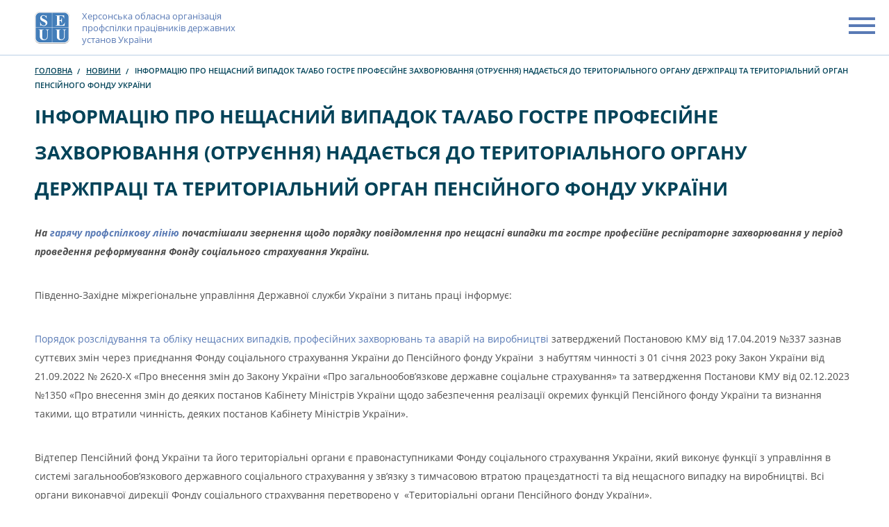

--- FILE ---
content_type: text/html; charset=UTF-8
request_url: https://ppdu.ks.ua/novyny/informacziyu-pro-neshhasnyj-vypadok-ta-abo-gostre-profesijne-zahvoryuvannya-otruyennya-nadayetsya-do-terytorialnogo-organu-derzhpraczi-ta-terytorialnyj-organ-pensijnogo-fondu-ukrayiny/
body_size: 7598
content:
<!doctype html><html lang="uk"><head><meta charset="UTF-8"><meta name="viewport" content="width=device-width, initial-scale=1"><link rel="profile" href="https://gmpg.org/xfn/11"><meta name='robots' content='index, follow, max-image-preview:large, max-snippet:-1, max-video-preview:-1' /><link media="all" href="https://ppdu.ks.ua/wp-content/cache/autoptimize/autoptimize_76dba0db962ba4e9767ecf5ce19b1d5a.php" rel="stylesheet"><title>ІНФОРМАЦІЮ ПРО НЕЩАСНИЙ ВИПАДОК ТА/АБО ГОСТРЕ ПРОФЕСІЙНЕ ЗАХВОРЮВАННЯ (ОТРУЄННЯ) НАДАЄТЬСЯ ДО ТЕРИТОРІАЛЬНОГО ОРГАНУ ДЕРЖПРАЦІ ТА ТЕРИТОРІАЛЬНИЙ ОРГАН ПЕНСІЙНОГО ФОНДУ УКРАЇНИ - ppdu</title><link rel="canonical" href="https://ppdu.ks.ua/novyny/informacziyu-pro-neshhasnyj-vypadok-ta-abo-gostre-profesijne-zahvoryuvannya-otruyennya-nadayetsya-do-terytorialnogo-organu-derzhpraczi-ta-terytorialnyj-organ-pensijnogo-fondu-ukrayiny/" /><meta property="og:locale" content="uk_UA" /><meta property="og:type" content="article" /><meta property="og:title" content="ІНФОРМАЦІЮ ПРО НЕЩАСНИЙ ВИПАДОК ТА/АБО ГОСТРЕ ПРОФЕСІЙНЕ ЗАХВОРЮВАННЯ (ОТРУЄННЯ) НАДАЄТЬСЯ ДО ТЕРИТОРІАЛЬНОГО ОРГАНУ ДЕРЖПРАЦІ ТА ТЕРИТОРІАЛЬНИЙ ОРГАН ПЕНСІЙНОГО ФОНДУ УКРАЇНИ - ppdu" /><meta property="og:description" content="На&nbsp;гарячу профспілкову лінію&nbsp;почастішали звернення щодо порядку повідомлення про нещасні випадки та гостре професійне респіраторне захворювання у період проведення реформування Фонду" /><meta property="og:url" content="https://ppdu.ks.ua/novyny/informacziyu-pro-neshhasnyj-vypadok-ta-abo-gostre-profesijne-zahvoryuvannya-otruyennya-nadayetsya-do-terytorialnogo-organu-derzhpraczi-ta-terytorialnyj-organ-pensijnogo-fondu-ukrayiny/" /><meta property="og:site_name" content="ppdu" /><meta property="article:published_time" content="2023-01-24T11:19:43+00:00" /><meta property="article:modified_time" content="2023-02-01T11:20:54+00:00" /><meta property="og:image" content="https://ppdu.ks.ua/wp-content/uploads/2023/02/630_360_1512585801-3666-768x438-2.jpeg" /><meta property="og:image:width" content="640" /><meta property="og:image:height" content="365" /><meta property="og:image:type" content="image/jpeg" /><meta name="author" content="seuu-admin" /><meta name="twitter:card" content="summary_large_image" /><meta name="twitter:label1" content="Написано" /><meta name="twitter:data1" content="seuu-admin" /><meta name="twitter:label2" content="Прибл. час читання" /><meta name="twitter:data2" content="2 хвилини" /> <script type="application/ld+json" class="yoast-schema-graph">{"@context":"https://schema.org","@graph":[{"@type":"Article","@id":"https://ppdu.ks.ua/novyny/informacziyu-pro-neshhasnyj-vypadok-ta-abo-gostre-profesijne-zahvoryuvannya-otruyennya-nadayetsya-do-terytorialnogo-organu-derzhpraczi-ta-terytorialnyj-organ-pensijnogo-fondu-ukrayiny/#article","isPartOf":{"@id":"https://ppdu.ks.ua/novyny/informacziyu-pro-neshhasnyj-vypadok-ta-abo-gostre-profesijne-zahvoryuvannya-otruyennya-nadayetsya-do-terytorialnogo-organu-derzhpraczi-ta-terytorialnyj-organ-pensijnogo-fondu-ukrayiny/"},"author":{"name":"seuu-admin","@id":"https://ppdu.ks.ua/#/schema/person/bafe3e325f39f269bfe15fe1a1946e50"},"headline":"ІНФОРМАЦІЮ ПРО НЕЩАСНИЙ ВИПАДОК ТА/АБО ГОСТРЕ ПРОФЕСІЙНЕ ЗАХВОРЮВАННЯ (ОТРУЄННЯ) НАДАЄТЬСЯ ДО ТЕРИТОРІАЛЬНОГО ОРГАНУ ДЕРЖПРАЦІ ТА ТЕРИТОРІАЛЬНИЙ ОРГАН ПЕНСІЙНОГО ФОНДУ УКРАЇНИ","datePublished":"2023-01-24T11:19:43+00:00","dateModified":"2023-02-01T11:20:54+00:00","mainEntityOfPage":{"@id":"https://ppdu.ks.ua/novyny/informacziyu-pro-neshhasnyj-vypadok-ta-abo-gostre-profesijne-zahvoryuvannya-otruyennya-nadayetsya-do-terytorialnogo-organu-derzhpraczi-ta-terytorialnyj-organ-pensijnogo-fondu-ukrayiny/"},"wordCount":506,"publisher":{"@id":"https://ppdu.ks.ua/#organization"},"articleSection":["Новини"],"inLanguage":"uk"},{"@type":"WebPage","@id":"https://ppdu.ks.ua/novyny/informacziyu-pro-neshhasnyj-vypadok-ta-abo-gostre-profesijne-zahvoryuvannya-otruyennya-nadayetsya-do-terytorialnogo-organu-derzhpraczi-ta-terytorialnyj-organ-pensijnogo-fondu-ukrayiny/","url":"https://ppdu.ks.ua/novyny/informacziyu-pro-neshhasnyj-vypadok-ta-abo-gostre-profesijne-zahvoryuvannya-otruyennya-nadayetsya-do-terytorialnogo-organu-derzhpraczi-ta-terytorialnyj-organ-pensijnogo-fondu-ukrayiny/","name":"ІНФОРМАЦІЮ ПРО НЕЩАСНИЙ ВИПАДОК ТА/АБО ГОСТРЕ ПРОФЕСІЙНЕ ЗАХВОРЮВАННЯ (ОТРУЄННЯ) НАДАЄТЬСЯ ДО ТЕРИТОРІАЛЬНОГО ОРГАНУ ДЕРЖПРАЦІ ТА ТЕРИТОРІАЛЬНИЙ ОРГАН ПЕНСІЙНОГО ФОНДУ УКРАЇНИ - ppdu","isPartOf":{"@id":"https://ppdu.ks.ua/#website"},"datePublished":"2023-01-24T11:19:43+00:00","dateModified":"2023-02-01T11:20:54+00:00","breadcrumb":{"@id":"https://ppdu.ks.ua/novyny/informacziyu-pro-neshhasnyj-vypadok-ta-abo-gostre-profesijne-zahvoryuvannya-otruyennya-nadayetsya-do-terytorialnogo-organu-derzhpraczi-ta-terytorialnyj-organ-pensijnogo-fondu-ukrayiny/#breadcrumb"},"inLanguage":"uk","potentialAction":[{"@type":"ReadAction","target":["https://ppdu.ks.ua/novyny/informacziyu-pro-neshhasnyj-vypadok-ta-abo-gostre-profesijne-zahvoryuvannya-otruyennya-nadayetsya-do-terytorialnogo-organu-derzhpraczi-ta-terytorialnyj-organ-pensijnogo-fondu-ukrayiny/"]}]},{"@type":"BreadcrumbList","@id":"https://ppdu.ks.ua/novyny/informacziyu-pro-neshhasnyj-vypadok-ta-abo-gostre-profesijne-zahvoryuvannya-otruyennya-nadayetsya-do-terytorialnogo-organu-derzhpraczi-ta-terytorialnyj-organ-pensijnogo-fondu-ukrayiny/#breadcrumb","itemListElement":[{"@type":"ListItem","position":1,"name":"Головна","item":"https://ppdu.ks.ua/"},{"@type":"ListItem","position":2,"name":"Новини","item":"https://ppdu.ks.ua/novyny/"},{"@type":"ListItem","position":3,"name":"ІНФОРМАЦІЮ ПРО НЕЩАСНИЙ ВИПАДОК ТА/АБО ГОСТРЕ ПРОФЕСІЙНЕ ЗАХВОРЮВАННЯ (ОТРУЄННЯ) НАДАЄТЬСЯ ДО ТЕРИТОРІАЛЬНОГО ОРГАНУ ДЕРЖПРАЦІ ТА ТЕРИТОРІАЛЬНИЙ ОРГАН ПЕНСІЙНОГО ФОНДУ УКРАЇНИ"}]},{"@type":"WebSite","@id":"https://ppdu.ks.ua/#website","url":"https://ppdu.ks.ua/","name":"ppdu","description":"Херсонська обласна організація профспілки працівників державних установ України","publisher":{"@id":"https://ppdu.ks.ua/#organization"},"potentialAction":[{"@type":"SearchAction","target":{"@type":"EntryPoint","urlTemplate":"https://ppdu.ks.ua/?s={search_term_string}"},"query-input":{"@type":"PropertyValueSpecification","valueRequired":true,"valueName":"search_term_string"}}],"inLanguage":"uk"},{"@type":"Organization","@id":"https://ppdu.ks.ua/#organization","name":"ppdu","url":"https://ppdu.ks.ua/","logo":{"@type":"ImageObject","inLanguage":"uk","@id":"https://ppdu.ks.ua/#/schema/logo/image/","url":"https://ppdu.ks.ua/wp-content/uploads/2021/02/logo.png","contentUrl":"https://ppdu.ks.ua/wp-content/uploads/2021/02/logo.png","width":90,"height":83,"caption":"ppdu"},"image":{"@id":"https://ppdu.ks.ua/#/schema/logo/image/"}},{"@type":"Person","@id":"https://ppdu.ks.ua/#/schema/person/bafe3e325f39f269bfe15fe1a1946e50","name":"seuu-admin","sameAs":["http://ppdu.ks.ua"]}]}</script> <link href='https://fonts.gstatic.com' crossorigin='anonymous' rel='preconnect' /><link rel="alternate" type="application/rss+xml" title="ppdu &raquo; стрічка" href="https://ppdu.ks.ua/feed/" /><link rel="alternate" type="application/rss+xml" title="ppdu &raquo; Канал коментарів" href="https://ppdu.ks.ua/comments/feed/" /> <script src="https://ppdu.ks.ua/wp-includes/js/jquery/jquery.min.js" id="jquery-core-js"></script> <link rel="https://api.w.org/" href="https://ppdu.ks.ua/wp-json/" /><link rel="alternate" title="JSON" type="application/json" href="https://ppdu.ks.ua/wp-json/wp/v2/posts/9609" /><link rel="EditURI" type="application/rsd+xml" title="RSD" href="https://ppdu.ks.ua/xmlrpc.php?rsd" /><meta name="generator" content="WordPress 6.7.4" /><link rel='shortlink' href='https://ppdu.ks.ua/?p=9609' /><link rel="alternate" title="oEmbed (JSON)" type="application/json+oembed" href="https://ppdu.ks.ua/wp-json/oembed/1.0/embed?url=https%3A%2F%2Fppdu.ks.ua%2Fnovyny%2Finformacziyu-pro-neshhasnyj-vypadok-ta-abo-gostre-profesijne-zahvoryuvannya-otruyennya-nadayetsya-do-terytorialnogo-organu-derzhpraczi-ta-terytorialnyj-organ-pensijnogo-fondu-ukrayiny%2F" /><link rel="alternate" title="oEmbed (XML)" type="text/xml+oembed" href="https://ppdu.ks.ua/wp-json/oembed/1.0/embed?url=https%3A%2F%2Fppdu.ks.ua%2Fnovyny%2Finformacziyu-pro-neshhasnyj-vypadok-ta-abo-gostre-profesijne-zahvoryuvannya-otruyennya-nadayetsya-do-terytorialnogo-organu-derzhpraczi-ta-terytorialnyj-organ-pensijnogo-fondu-ukrayiny%2F&#038;format=xml" /><meta name="generator" content="Elementor 3.24.5; features: e_font_icon_svg, additional_custom_breakpoints, e_optimized_control_loading, e_element_cache; settings: css_print_method-external, google_font-enabled, font_display-swap"><link rel="icon" href="https://ppdu.ks.ua/wp-content/uploads/2021/02/logo.png" sizes="32x32" /><link rel="icon" href="https://ppdu.ks.ua/wp-content/uploads/2021/02/logo.png" sizes="192x192" /><link rel="apple-touch-icon" href="https://ppdu.ks.ua/wp-content/uploads/2021/02/logo.png" /><meta name="msapplication-TileImage" content="https://ppdu.ks.ua/wp-content/uploads/2021/02/logo.png" /></head><body class="post-template-default single single-post postid-9609 single-format-standard wp-custom-logo no-sidebar elementor-default elementor-kit-17010"><header class="header"><div class="header_top"><div class="section_in header_top_in"> <a class="header_logo_w" href="https://ppdu.ks.ua/"><div class="header_logo_img_w"> <noscript><img width="90" height="83" src="https://ppdu.ks.ua/wp-content/uploads/2021/02/logo.png" class="custom-logo cover_img" alt="" itemprop="logo" decoding="async" /></noscript><img width="90" height="83" src='data:image/svg+xml,%3Csvg%20xmlns=%22http://www.w3.org/2000/svg%22%20viewBox=%220%200%2090%2083%22%3E%3C/svg%3E' data-src="https://ppdu.ks.ua/wp-content/uploads/2021/02/logo.png" class="lazyload custom-logo cover_img" alt="" itemprop="logo" decoding="async" /></div> <span class="header_logo_title">Херсонська обласна організація профспілки працівників державних установ України</span> </a><nav class="header_top_nav"><ul class="header_top_nav_list"><li id="menu-item-24" class="menu-item menu-item-type-post_type menu-item-object-page menu-item-24 header_top_nav_item"><a href="https://ppdu.ks.ua/pro-nas/">Про Профспілку</a></li><li id="menu-item-23" class="menu-item menu-item-type-post_type menu-item-object-page menu-item-23 header_top_nav_item"><a href="https://ppdu.ks.ua/happylaff-camp-2/">HAPPYLAFF CAMP –  ДИТЯЧИЙ ТАБІР ПЕРЕМОГ!</a></li><li id="menu-item-333" class="menu-item menu-item-type-custom menu-item-object-custom menu-item-333 header_top_nav_item"><a href="/galereya/">Галерея</a></li><li id="menu-item-21" class="menu-item menu-item-type-post_type menu-item-object-page menu-item-21 header_top_nav_item"><a href="https://ppdu.ks.ua/kontakt/">Контакти</a></li></ul><div class="header_bottom_nav_w"><ul class="header_bottom_nav_list"><li id="menu-item-25" class="menu-item menu-item-type-taxonomy menu-item-object-category current-post-ancestor current-menu-parent current-post-parent menu-item-25 header_bottom_nav_item"><a href="https://ppdu.ks.ua/novyny/">Новини та дискусії</a></li><li id="menu-item-351" class="menu-item menu-item-type-post_type menu-item-object-page menu-item-351 header_bottom_nav_item"><a href="https://ppdu.ks.ua/chlenstvo-profspilky/">Членство профспілки</a></li><li id="menu-item-352" class="menu-item menu-item-type-post_type menu-item-object-page menu-item-352 header_bottom_nav_item"><a href="https://ppdu.ks.ua/profspilkovym-aktyvistam/">Консультації та підтримка</a></li><li id="menu-item-314" class="menu-item menu-item-type-post_type menu-item-object-page menu-item-314 header_bottom_nav_item"><a href="https://ppdu.ks.ua/diyalnist-ta-pozycziya-profspilky/">Діяльність Профспілки</a></li><li id="menu-item-6469" class="menu-item menu-item-type-taxonomy menu-item-object-category menu-item-6469 header_bottom_nav_item"><a href="https://ppdu.ks.ua/solidarna-dopomoga/">ДОПОМОГА HELPLIVE</a></li></ul></div></nav><div class="menu_trigger menuTrigger"><span class="menu_trigger_decor"></span></div></div></div><div class="header_bottom"><div class="section_in header_bottom_in"><nav class="header_bottom_nav"><ul class="header_bottom_nav_list"><li class="menu-item menu-item-type-taxonomy menu-item-object-category current-post-ancestor current-menu-parent current-post-parent menu-item-25 header_bottom_nav_item"><a href="https://ppdu.ks.ua/novyny/">Новини та дискусії</a></li><li class="menu-item menu-item-type-post_type menu-item-object-page menu-item-351 header_bottom_nav_item"><a href="https://ppdu.ks.ua/chlenstvo-profspilky/">Членство профспілки</a></li><li class="menu-item menu-item-type-post_type menu-item-object-page menu-item-352 header_bottom_nav_item"><a href="https://ppdu.ks.ua/profspilkovym-aktyvistam/">Консультації та підтримка</a></li><li class="menu-item menu-item-type-post_type menu-item-object-page menu-item-314 header_bottom_nav_item"><a href="https://ppdu.ks.ua/diyalnist-ta-pozycziya-profspilky/">Діяльність Профспілки</a></li><li class="menu-item menu-item-type-taxonomy menu-item-object-category menu-item-6469 header_bottom_nav_item"><a href="https://ppdu.ks.ua/solidarna-dopomoga/">ДОПОМОГА HELPLIVE</a></li></ul></nav></div></div></header><div class="wrapper"><div class="base"><div class="breadcrumbs_list_w"><div class="section_in"><ul id="breadcrumbs" class="breadcrumbs_list"><span><span><a href="https://ppdu.ks.ua/">Головна</a></span> <span><a href="https://ppdu.ks.ua/novyny/">Новини</a></span> <span class="breadcrumb_last" aria-current="page">ІНФОРМАЦІЮ ПРО НЕЩАСНИЙ ВИПАДОК ТА/АБО ГОСТРЕ ПРОФЕСІЙНЕ ЗАХВОРЮВАННЯ (ОТРУЄННЯ) НАДАЄТЬСЯ ДО ТЕРИТОРІАЛЬНОГО ОРГАНУ ДЕРЖПРАЦІ ТА ТЕРИТОРІАЛЬНИЙ ОРГАН ПЕНСІЙНОГО ФОНДУ УКРАЇНИ</span></span></ul></div></div><section class="section inner_top_mod"><div class="section_in"><div class="section_content"><div class="section_descr"><h2 class="section_title offset_2_mod">ІНФОРМАЦІЮ ПРО НЕЩАСНИЙ ВИПАДОК ТА/АБО ГОСТРЕ ПРОФЕСІЙНЕ ЗАХВОРЮВАННЯ (ОТРУЄННЯ) НАДАЄТЬСЯ ДО ТЕРИТОРІАЛЬНОГО ОРГАНУ ДЕРЖПРАЦІ ТА ТЕРИТОРІАЛЬНИЙ ОРГАН ПЕНСІЙНОГО ФОНДУ УКРАЇНИ</h2><p><strong><em>На&nbsp;<a href="https://www.fpsu.org.ua/275-bizhuchyi-riadok/22162-telefoni-profspilkovoji-garyachoji-liniji.html">гарячу профспілкову лінію</a>&nbsp;почастішали звернення щодо порядку повідомлення про нещасні випадки та гостре професійне респіраторне захворювання у період проведення реформування Фонду соціального страхування України.</em></strong></p><p>Південно-Західне міжрегіональне управління Державної служби України з питань праці інформує:</p><p><a href="https://zakon.rada.gov.ua/laws/show/337-2019-%D0%BF#n12">Порядок розслідування та обліку нещасних випадків, професійних захворювань та аварій на виробництві</a>&nbsp;затверджений Постановою КМУ від 17.04.2019 №337 зазнав суттєвих змін через приєднання Фонду соціального страхування України до Пенсійного фонду України&nbsp; з набуттям чинності з 01 січня 2023 року Закон України від 21.09.2022 № 2620-X «Про внесення змін до Закону України «Про загальнообов’язкове державне соціальне страхування» та затвердження Постанови КМУ від 02.12.2023 №1350 «Про внесення змін до деяких постанов Кабінету Міністрів України щодо забезпечення реалізації окремих функцій Пенсійного фонду України та визнання такими, що втратили чинність, деяких постанов Кабінету Міністрів України».</p><p>Відтепер Пенсійний фонд України та його територіальні органи є правонаступниками Фонду соціального страхування України, який виконує функції з управління в системі загальнообов’язкового державного соціального страхування у зв’язку з тимчасовою втратою працездатності та від нещасного випадку на виробництві. Всі органи виконавчої дирекції Фонду соціального страхування перетворено у&nbsp; «Територіальні органи Пенсійного фонду України».</p><p>Враховуючи вищевикладене – інформацію про нещасний випадок та/або гостре професійне захворювання (отруєння) тобто Повідомлення про нещасний випадок за місцем настання нещасного випадку та/або гострого професійного захворювання надається крім територіального органу Держпраці, ще й&nbsp; у територіальний орган Пенсійного фонду України та інші установи, передбачені Порядком.</p><p>На підприємствах (в установах, організаціях)&nbsp; при настанні нещасного випадку утворюється комісія з його розслідування та/або гострого професійного захворювання (отруєння), що підлягають спеціальному розслідуванню, до складу комісії крім представника територіального органу Держпраці, ще залучається представник територіального органу Пенсійного фонду України.</p><p>Водночас&nbsp;Південно-Західне міжрегіональне управління Державної служби України з питань праці нагадує!&nbsp;</p><p>Пенсійний фонд України відтепер виплачуватиме:допомогу по тимчасовій втраті працездатності («лікарняні»); допомогу по вагітності і пологах «декретні»); допомогу на поховання застрахованим особам, в т. ч. потерпілим на виробництві; одноразові та щомісячні страхові виплати потерпілим на виробництві, членам їх сімей.</p><p>З інформацією можна ознайомитися за посиланням (<a href="http://cv.dsp.gov.ua/14-news-dsp/1141-aktualno-do-uvahy-kerivnykiv-pidpryiemstv-ustanov-orhanizatsii">http://cv.dsp.gov.ua/14-news-dsp/1141-aktualno-do-uvahy-kerivnykiv-pidpryiemstv-ustanov-orhanizatsii</a>)</p><p class="has-text-align-right">&nbsp;&nbsp;&nbsp;&nbsp;&nbsp;&nbsp;&nbsp;&nbsp;&nbsp;&nbsp;&nbsp;&nbsp;&nbsp;&nbsp;&nbsp;&nbsp;&nbsp;&nbsp;&nbsp;&nbsp;&nbsp;&nbsp;&nbsp;&nbsp;&nbsp;&nbsp;&nbsp;&nbsp;&nbsp;&nbsp;&nbsp;&nbsp;&nbsp;&nbsp;&nbsp;&nbsp;&nbsp;&nbsp;&nbsp;&nbsp;&nbsp;&nbsp;&nbsp;&nbsp;&nbsp;&nbsp;&nbsp;&nbsp;&nbsp;&nbsp;&nbsp;&nbsp;&nbsp;&nbsp;&nbsp;&nbsp;&nbsp;&nbsp;&nbsp;&nbsp;&nbsp;&nbsp;&nbsp;&nbsp;&nbsp;&nbsp;&nbsp;&nbsp;&nbsp;&nbsp;&nbsp;&nbsp;&nbsp;&nbsp; Департамент правового захисту</p><p class="has-text-align-right">&nbsp;&nbsp;&nbsp;&nbsp;&nbsp;&nbsp;&nbsp;&nbsp;&nbsp;&nbsp;&nbsp;&nbsp;&nbsp;&nbsp;&nbsp;&nbsp;&nbsp;&nbsp;&nbsp;&nbsp;&nbsp;&nbsp;&nbsp;&nbsp;&nbsp;&nbsp;&nbsp;&nbsp;&nbsp;&nbsp;&nbsp;&nbsp;&nbsp;&nbsp;&nbsp;&nbsp;&nbsp;&nbsp;&nbsp;&nbsp;&nbsp;&nbsp;&nbsp;&nbsp;&nbsp;&nbsp;&nbsp;&nbsp;&nbsp;&nbsp;&nbsp;&nbsp;&nbsp;&nbsp;&nbsp;&nbsp;&nbsp;&nbsp;&nbsp;&nbsp;&nbsp;&nbsp;&nbsp;&nbsp;&nbsp;&nbsp;&nbsp;&nbsp;&nbsp;&nbsp;&nbsp;&nbsp;&nbsp;&nbsp; апарату ФПУ</p></div></div></div></section><section class="section bg_mod"><div class="section_in"><div class="section_head center_mod"><h2 class="section_subtitle offset_mod accent_mod">Бажаєте отримувати профспілкові новини першими?</h2><h2 class="section_title accent_mod subscribe_mod">Підписуйтесь на нашу розсилку!</h2></div><div class="contact_form_w"><div class="wpcf7 no-js" id="wpcf7-f8-p9609-o1" lang="uk" dir="ltr" data-wpcf7-id="8"><div class="screen-reader-response"><p role="status" aria-live="polite"></p><ul></ul></div><fieldset class="hidden-fields-container"></fieldset><div class="contact_form_controller"><div class="form_field"><dl class="form_cell form_cell_v1_mod"><dt class="form_cell_title form_v1_mod hline_hide_mod"> <label for="name">name</label></dt><dd class="form_field_wrap form_v1_mod hline_hide_mod"> <span class="wpcf7-form-control-wrap" data-name="your-name"></span></dd></dl></div><div class="form_field"><dl class="form_cell form_cell_v1_mod"><dt class="form_cell_title form_v1_mod hline_hide_mod"> <label for="phone">phone</label></dt><dd class="form_field_wrap form_v1_mod hline_hide_mod"> <span class="wpcf7-form-control-wrap" data-name="tel-tel"></span></dd></dl></div><div class="form_field"> <button class="btn_base form_mod"><span class="icon_w link_arrow_4_mod"> </span></button></div></div><div class="wpcf7-response-output" aria-hidden="true"></div></div><div class="form_info_w"><p>* надсилаємо тільки корисну інформацію / * ваші данні не потраплять до третіх лиць</p></div></div></div></section></div><footer class="footer"><div class="section_in footer_in"><div class="footer_col"><div class="footer_col_nav_w"><div class="footer_col_nav"><h3 class="section_title h5_mod offset_mod">Про нас</h3></div><div class="footer_col_nav"><h3 class="section_title h5_mod offset_mod">ДОТ Гагаріна</h3></div><div class="footer_col_nav"><h3 class="section_title h5_mod offset_mod">Південний “Basis”</h3></div></div></div><div class="footer_col"><div class="footer_social_w"><ul class="social_list footer_mod"><li class="social_item"> <a class="social_link footer_mod" href="https://www.facebook.com/profile.php?id=100057309945542"> <svg class="icon icon-facebook footer_mod"> <use xlink:href="/wp-content/themes/miffka/assets/i/sprite/sprite.svg#facebook"></use> </svg> </a></li><li class="social_item"> <a class="social_link footer_mod" href=""> <svg class="icon icon-twitter footer_mod"> <use xlink:href="/wp-content/themes/miffka/assets/i/sprite/sprite.svg#twitter"></use> </svg> </a></li><li class="social_item"> <a class="social_link footer_mod" href=""> <svg class="icon icon-youtube footer_mod"> <use xlink:href="/wp-content/themes/miffka/assets/i/sprite/sprite.svg#youtube"></use> </svg> </a></li></ul></div><div class="footer_contact_w"><h3 class="section_title h5_mod offset_mod">Контакти</h3><div class="footer_contact_list_w"><ul class="footer_contact_list "><li class="footer_contact_item"> <a class="footer_contact_link"
 href="tel:+380682532112">+380682532112</a></li><li class="footer_contact_item"> <a class="footer_contact_link"
 href="tel:"></a></li></ul></div><div class="footer_address"> <a
 href="mailto:kherson.seuu@gmail.com">kherson.seuu@gmail.com</a></div></div></div></div></footer></div><div id="overflow" style="display:none;"></div><div id="popup" class="popup-form" style="display:none;"><div class="wrap_pop"><div id="close_pop">X</div><div class="wpcf7 no-js" id="wpcf7-f3626-p9609-o2" lang="uk" dir="ltr" data-wpcf7-id="3626"><div class="screen-reader-response"><p role="status" aria-live="polite" aria-atomic="true"></p><ul></ul></div><form action="/novyny/informacziyu-pro-neshhasnyj-vypadok-ta-abo-gostre-profesijne-zahvoryuvannya-otruyennya-nadayetsya-do-terytorialnogo-organu-derzhpraczi-ta-terytorialnyj-organ-pensijnogo-fondu-ukrayiny/#wpcf7-f3626-p9609-o2" method="post" class="wpcf7-form init" aria-label="Контактна форма" novalidate="novalidate" data-status="init"><fieldset class="hidden-fields-container"><input type="hidden" name="_wpcf7" value="3626" /><input type="hidden" name="_wpcf7_version" value="6.1.4" /><input type="hidden" name="_wpcf7_locale" value="uk" /><input type="hidden" name="_wpcf7_unit_tag" value="wpcf7-f3626-p9609-o2" /><input type="hidden" name="_wpcf7_container_post" value="9609" /><input type="hidden" name="_wpcf7_posted_data_hash" value="" /></fieldset><p>Залиште свій номер телефону і ми зателефонуємо вам найближчим часом</p> <span class="wpcf7-form-control-wrap" data-name="tel-tel"><input size="40" maxlength="400" class="wpcf7-form-control wpcf7-tel wpcf7-validates-as-required wpcf7-text wpcf7-validates-as-tel" aria-required="true" aria-invalid="false" value="" type="tel" name="tel-tel" /></span> <input class="wpcf7-form-control wpcf7-submit has-spinner" type="submit" value="Відправити" /><div class="wpcf7-response-output" aria-hidden="true"></div></form></div></div></div> <script type='text/javascript'>const lazyloadRunObserver = () => {
					const lazyloadBackgrounds = document.querySelectorAll( `.e-con.e-parent:not(.e-lazyloaded)` );
					const lazyloadBackgroundObserver = new IntersectionObserver( ( entries ) => {
						entries.forEach( ( entry ) => {
							if ( entry.isIntersecting ) {
								let lazyloadBackground = entry.target;
								if( lazyloadBackground ) {
									lazyloadBackground.classList.add( 'e-lazyloaded' );
								}
								lazyloadBackgroundObserver.unobserve( entry.target );
							}
						});
					}, { rootMargin: '200px 0px 200px 0px' } );
					lazyloadBackgrounds.forEach( ( lazyloadBackground ) => {
						lazyloadBackgroundObserver.observe( lazyloadBackground );
					} );
				};
				const events = [
					'DOMContentLoaded',
					'elementor/lazyload/observe',
				];
				events.forEach( ( event ) => {
					document.addEventListener( event, lazyloadRunObserver );
				} );</script> <noscript><style>.lazyload{display:none;}</style></noscript><script data-noptimize="1">window.lazySizesConfig=window.lazySizesConfig||{};window.lazySizesConfig.loadMode=1;</script><script async data-noptimize="1" src='https://ppdu.ks.ua/wp-content/plugins/autoptimize/classes/external/js/lazysizes.min.js'></script><script src="https://ppdu.ks.ua/wp-includes/js/dist/hooks.min.js" id="wp-hooks-js"></script> <script src="https://ppdu.ks.ua/wp-includes/js/dist/i18n.min.js" id="wp-i18n-js"></script> <script id="wp-i18n-js-after">wp.i18n.setLocaleData( { 'text direction\u0004ltr': [ 'ltr' ] } );</script> <script id="contact-form-7-js-translations">( function( domain, translations ) {
	var localeData = translations.locale_data[ domain ] || translations.locale_data.messages;
	localeData[""].domain = domain;
	wp.i18n.setLocaleData( localeData, domain );
} )( "contact-form-7", {"translation-revision-date":"2025-12-27 13:54:22+0000","generator":"GlotPress\/4.0.3","domain":"messages","locale_data":{"messages":{"":{"domain":"messages","plural-forms":"nplurals=3; plural=(n % 10 == 1 && n % 100 != 11) ? 0 : ((n % 10 >= 2 && n % 10 <= 4 && (n % 100 < 12 || n % 100 > 14)) ? 1 : 2);","lang":"uk_UA"},"This contact form is placed in the wrong place.":["\u0426\u044f \u043a\u043e\u043d\u0442\u0430\u043a\u0442\u043d\u0430 \u0444\u043e\u0440\u043c\u0430 \u0440\u043e\u0437\u043c\u0456\u0449\u0435\u043d\u0430 \u0432 \u043d\u0435\u043f\u0440\u0430\u0432\u0438\u043b\u044c\u043d\u043e\u043c\u0443 \u043c\u0456\u0441\u0446\u0456."],"Error:":["\u041f\u043e\u043c\u0438\u043b\u043a\u0430:"]}},"comment":{"reference":"includes\/js\/index.js"}} );</script> <script id="contact-form-7-js-before">var wpcf7 = {
    "api": {
        "root": "https:\/\/ppdu.ks.ua\/wp-json\/",
        "namespace": "contact-form-7\/v1"
    },
    "cached": 1
};</script> <script defer src="https://ppdu.ks.ua/wp-content/cache/autoptimize/autoptimize_afd6f8119290e53ab32d82dafb08a1c6.php"></script></body></html><!-- Cache Enabler by KeyCDN @ Mon, 12 Jan 2026 05:39:22 GMT (https-index.html) -->